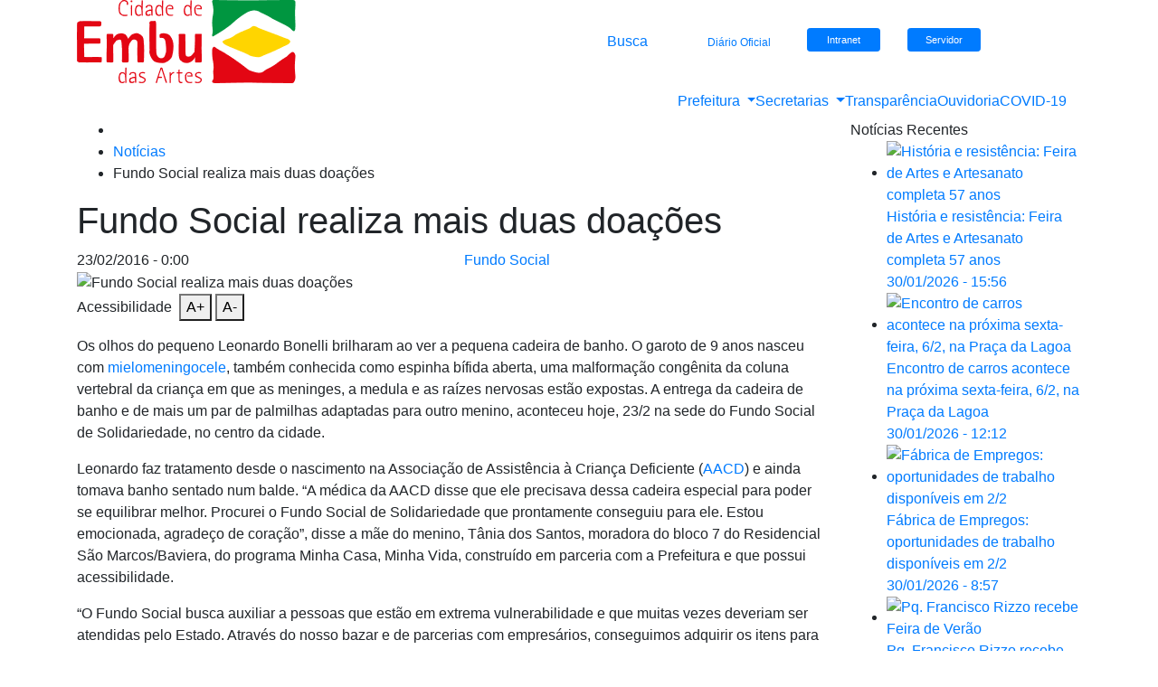

--- FILE ---
content_type: text/html; charset=UTF-8
request_url: http://cidadeembudasartes.sp.gov.br/fundo-social-realiza-mais-duas-doacoes/
body_size: 80137
content:
<!DOCTYPE html>
<html lang="pt-br">
<head><meta charset="utf-8"><script>if(navigator.userAgent.match(/MSIE|Internet Explorer/i)||navigator.userAgent.match(/Trident\/7\..*?rv:11/i)){var href=document.location.href;if(!href.match(/[?&]nowprocket/)){if(href.indexOf("?")==-1){if(href.indexOf("#")==-1){document.location.href=href+"?nowprocket=1"}else{document.location.href=href.replace("#","?nowprocket=1#")}}else{if(href.indexOf("#")==-1){document.location.href=href+"&nowprocket=1"}else{document.location.href=href.replace("#","&nowprocket=1#")}}}}</script><script>class RocketLazyLoadScripts{constructor(){this.v="1.2.3",this.triggerEvents=["keydown","mousedown","mousemove","touchmove","touchstart","touchend","wheel"],this.userEventHandler=this._triggerListener.bind(this),this.touchStartHandler=this._onTouchStart.bind(this),this.touchMoveHandler=this._onTouchMove.bind(this),this.touchEndHandler=this._onTouchEnd.bind(this),this.clickHandler=this._onClick.bind(this),this.interceptedClicks=[],window.addEventListener("pageshow",t=>{this.persisted=t.persisted}),window.addEventListener("DOMContentLoaded",()=>{this._preconnect3rdParties()}),this.delayedScripts={normal:[],async:[],defer:[]},this.trash=[],this.allJQueries=[]}_addUserInteractionListener(t){if(document.hidden){t._triggerListener();return}this.triggerEvents.forEach(e=>window.addEventListener(e,t.userEventHandler,{passive:!0})),window.addEventListener("touchstart",t.touchStartHandler,{passive:!0}),window.addEventListener("mousedown",t.touchStartHandler),document.addEventListener("visibilitychange",t.userEventHandler)}_removeUserInteractionListener(){this.triggerEvents.forEach(t=>window.removeEventListener(t,this.userEventHandler,{passive:!0})),document.removeEventListener("visibilitychange",this.userEventHandler)}_onTouchStart(t){"HTML"!==t.target.tagName&&(window.addEventListener("touchend",this.touchEndHandler),window.addEventListener("mouseup",this.touchEndHandler),window.addEventListener("touchmove",this.touchMoveHandler,{passive:!0}),window.addEventListener("mousemove",this.touchMoveHandler),t.target.addEventListener("click",this.clickHandler),this._renameDOMAttribute(t.target,"onclick","rocket-onclick"),this._pendingClickStarted())}_onTouchMove(t){window.removeEventListener("touchend",this.touchEndHandler),window.removeEventListener("mouseup",this.touchEndHandler),window.removeEventListener("touchmove",this.touchMoveHandler,{passive:!0}),window.removeEventListener("mousemove",this.touchMoveHandler),t.target.removeEventListener("click",this.clickHandler),this._renameDOMAttribute(t.target,"rocket-onclick","onclick"),this._pendingClickFinished()}_onTouchEnd(t){window.removeEventListener("touchend",this.touchEndHandler),window.removeEventListener("mouseup",this.touchEndHandler),window.removeEventListener("touchmove",this.touchMoveHandler,{passive:!0}),window.removeEventListener("mousemove",this.touchMoveHandler)}_onClick(t){t.target.removeEventListener("click",this.clickHandler),this._renameDOMAttribute(t.target,"rocket-onclick","onclick"),this.interceptedClicks.push(t),t.preventDefault(),t.stopPropagation(),t.stopImmediatePropagation(),this._pendingClickFinished()}_replayClicks(){window.removeEventListener("touchstart",this.touchStartHandler,{passive:!0}),window.removeEventListener("mousedown",this.touchStartHandler),this.interceptedClicks.forEach(t=>{t.target.dispatchEvent(new MouseEvent("click",{view:t.view,bubbles:!0,cancelable:!0}))})}_waitForPendingClicks(){return new Promise(t=>{this._isClickPending?this._pendingClickFinished=t:t()})}_pendingClickStarted(){this._isClickPending=!0}_pendingClickFinished(){this._isClickPending=!1}_renameDOMAttribute(t,e,r){t.hasAttribute&&t.hasAttribute(e)&&(event.target.setAttribute(r,event.target.getAttribute(e)),event.target.removeAttribute(e))}_triggerListener(){this._removeUserInteractionListener(this),"loading"===document.readyState?document.addEventListener("DOMContentLoaded",this._loadEverythingNow.bind(this)):this._loadEverythingNow()}_preconnect3rdParties(){let t=[];document.querySelectorAll("script[type=rocketlazyloadscript]").forEach(e=>{if(e.hasAttribute("src")){let r=new URL(e.src).origin;r!==location.origin&&t.push({src:r,crossOrigin:e.crossOrigin||"module"===e.getAttribute("data-rocket-type")})}}),t=[...new Map(t.map(t=>[JSON.stringify(t),t])).values()],this._batchInjectResourceHints(t,"preconnect")}async _loadEverythingNow(){this.lastBreath=Date.now(),this._delayEventListeners(this),this._delayJQueryReady(this),this._handleDocumentWrite(),this._registerAllDelayedScripts(),this._preloadAllScripts(),await this._loadScriptsFromList(this.delayedScripts.normal),await this._loadScriptsFromList(this.delayedScripts.defer),await this._loadScriptsFromList(this.delayedScripts.async);try{await this._triggerDOMContentLoaded(),await this._triggerWindowLoad()}catch(t){console.error(t)}window.dispatchEvent(new Event("rocket-allScriptsLoaded")),this._waitForPendingClicks().then(()=>{this._replayClicks()}),this._emptyTrash()}_registerAllDelayedScripts(){document.querySelectorAll("script[type=rocketlazyloadscript]").forEach(t=>{t.hasAttribute("data-rocket-src")?t.hasAttribute("async")&&!1!==t.async?this.delayedScripts.async.push(t):t.hasAttribute("defer")&&!1!==t.defer||"module"===t.getAttribute("data-rocket-type")?this.delayedScripts.defer.push(t):this.delayedScripts.normal.push(t):this.delayedScripts.normal.push(t)})}async _transformScript(t){return new Promise((await this._littleBreath(),navigator.userAgent.indexOf("Firefox/")>0||""===navigator.vendor)?e=>{let r=document.createElement("script");[...t.attributes].forEach(t=>{let e=t.nodeName;"type"!==e&&("data-rocket-type"===e&&(e="type"),"data-rocket-src"===e&&(e="src"),r.setAttribute(e,t.nodeValue))}),t.text&&(r.text=t.text),r.hasAttribute("src")?(r.addEventListener("load",e),r.addEventListener("error",e)):(r.text=t.text,e());try{t.parentNode.replaceChild(r,t)}catch(i){e()}}:async e=>{function r(){t.setAttribute("data-rocket-status","failed"),e()}try{let i=t.getAttribute("data-rocket-type"),n=t.getAttribute("data-rocket-src");t.text,i?(t.type=i,t.removeAttribute("data-rocket-type")):t.removeAttribute("type"),t.addEventListener("load",function r(){t.setAttribute("data-rocket-status","executed"),e()}),t.addEventListener("error",r),n?(t.removeAttribute("data-rocket-src"),t.src=n):t.src="data:text/javascript;base64,"+window.btoa(unescape(encodeURIComponent(t.text)))}catch(s){r()}})}async _loadScriptsFromList(t){let e=t.shift();return e&&e.isConnected?(await this._transformScript(e),this._loadScriptsFromList(t)):Promise.resolve()}_preloadAllScripts(){this._batchInjectResourceHints([...this.delayedScripts.normal,...this.delayedScripts.defer,...this.delayedScripts.async],"preload")}_batchInjectResourceHints(t,e){var r=document.createDocumentFragment();t.forEach(t=>{let i=t.getAttribute&&t.getAttribute("data-rocket-src")||t.src;if(i){let n=document.createElement("link");n.href=i,n.rel=e,"preconnect"!==e&&(n.as="script"),t.getAttribute&&"module"===t.getAttribute("data-rocket-type")&&(n.crossOrigin=!0),t.crossOrigin&&(n.crossOrigin=t.crossOrigin),t.integrity&&(n.integrity=t.integrity),r.appendChild(n),this.trash.push(n)}}),document.head.appendChild(r)}_delayEventListeners(t){let e={};function r(t,r){!function t(r){!e[r]&&(e[r]={originalFunctions:{add:r.addEventListener,remove:r.removeEventListener},eventsToRewrite:[]},r.addEventListener=function(){arguments[0]=i(arguments[0]),e[r].originalFunctions.add.apply(r,arguments)},r.removeEventListener=function(){arguments[0]=i(arguments[0]),e[r].originalFunctions.remove.apply(r,arguments)});function i(t){return e[r].eventsToRewrite.indexOf(t)>=0?"rocket-"+t:t}}(t),e[t].eventsToRewrite.push(r)}function i(t,e){let r=t[e];Object.defineProperty(t,e,{get:()=>r||function(){},set(i){t["rocket"+e]=r=i}})}r(document,"DOMContentLoaded"),r(window,"DOMContentLoaded"),r(window,"load"),r(window,"pageshow"),r(document,"readystatechange"),i(document,"onreadystatechange"),i(window,"onload"),i(window,"onpageshow")}_delayJQueryReady(t){let e;function r(r){if(r&&r.fn&&!t.allJQueries.includes(r)){r.fn.ready=r.fn.init.prototype.ready=function(e){return t.domReadyFired?e.bind(document)(r):document.addEventListener("rocket-DOMContentLoaded",()=>e.bind(document)(r)),r([])};let i=r.fn.on;r.fn.on=r.fn.init.prototype.on=function(){if(this[0]===window){function t(t){return t.split(" ").map(t=>"load"===t||0===t.indexOf("load.")?"rocket-jquery-load":t).join(" ")}"string"==typeof arguments[0]||arguments[0]instanceof String?arguments[0]=t(arguments[0]):"object"==typeof arguments[0]&&Object.keys(arguments[0]).forEach(e=>{let r=arguments[0][e];delete arguments[0][e],arguments[0][t(e)]=r})}return i.apply(this,arguments),this},t.allJQueries.push(r)}e=r}r(window.jQuery),Object.defineProperty(window,"jQuery",{get:()=>e,set(t){r(t)}})}async _triggerDOMContentLoaded(){this.domReadyFired=!0,await this._littleBreath(),document.dispatchEvent(new Event("rocket-DOMContentLoaded")),await this._littleBreath(),window.dispatchEvent(new Event("rocket-DOMContentLoaded")),await this._littleBreath(),document.dispatchEvent(new Event("rocket-readystatechange")),await this._littleBreath(),document.rocketonreadystatechange&&document.rocketonreadystatechange()}async _triggerWindowLoad(){await this._littleBreath(),window.dispatchEvent(new Event("rocket-load")),await this._littleBreath(),window.rocketonload&&window.rocketonload(),await this._littleBreath(),this.allJQueries.forEach(t=>t(window).trigger("rocket-jquery-load")),await this._littleBreath();let t=new Event("rocket-pageshow");t.persisted=this.persisted,window.dispatchEvent(t),await this._littleBreath(),window.rocketonpageshow&&window.rocketonpageshow({persisted:this.persisted})}_handleDocumentWrite(){let t=new Map;document.write=document.writeln=function(e){let r=document.currentScript;r||console.error("WPRocket unable to document.write this: "+e);let i=document.createRange(),n=r.parentElement,s=t.get(r);void 0===s&&(s=r.nextSibling,t.set(r,s));let a=document.createDocumentFragment();i.setStart(a,0),a.appendChild(i.createContextualFragment(e)),n.insertBefore(a,s)}}async _littleBreath(){Date.now()-this.lastBreath>45&&(await this._requestAnimFrame(),this.lastBreath=Date.now())}async _requestAnimFrame(){return document.hidden?new Promise(t=>setTimeout(t)):new Promise(t=>requestAnimationFrame(t))}_emptyTrash(){this.trash.forEach(t=>t.remove())}static run(){let t=new RocketLazyLoadScripts;t._addUserInteractionListener(t)}}RocketLazyLoadScripts.run();</script>
  
  

  
  
  <meta name="viewport" content="width=device-width, initial-scale=1, shrink-to-fit=no">
  <meta name="google-site-verification" content="7tNAkK0LR49scyYITEMpfmBa2jjCA1MrD9NDvRmMRWw" />
	
<link rel="apple-touch-icon" sizes="57x57" href="https://cidadeembudasartes.sp.gov.br/wp-content/uploads/2023/03/apple-icon-57x57-1.png">
<link rel="apple-touch-icon" sizes="60x60" href="https://cidadeembudasartes.sp.gov.br/wp-content/uploads/2023/03/apple-icon-60x60-1.png">
<link rel="apple-touch-icon" sizes="72x72" href="https://cidadeembudasartes.sp.gov.br/wp-content/uploads/2023/03/apple-icon-72x72-1.png">
<link rel="apple-touch-icon" sizes="76x76" href="https://cidadeembudasartes.sp.gov.br/wp-content/uploads/2023/03/apple-icon-76x76-1.png">
<link rel="apple-touch-icon" sizes="114x114" href="https://cidadeembudasartes.sp.gov.br/wp-content/uploads/2023/03/apple-icon-114x114-1.png">
<link rel="apple-touch-icon" sizes="120x120" href="https://cidadeembudasartes.sp.gov.br/wp-content/uploads/2023/03/apple-icon-120x120-1.png">
<link rel="apple-touch-icon" sizes="144x144" href="https://cidadeembudasartes.sp.gov.br/wp-content/uploads/2023/03/apple-icon-144x144-1.png">
<link rel="apple-touch-icon" sizes="152x152" href="https://cidadeembudasartes.sp.gov.br/wp-content/uploads/2023/03/apple-icon-152x152-1.png">
<link rel="apple-touch-icon" sizes="180x180" href="https://cidadeembudasartes.sp.gov.br/wp-content/uploads/2023/03/apple-icon-180x180-1.png">
<link rel="icon" type="image/png" sizes="192x192"  href="https://cidadeembudasartes.sp.gov.br/wp-content/uploads/2023/03/android-icon-192x192-1.png">
<link rel="icon" type="image/png" sizes="32x32" href="https://cidadeembudasartes.sp.gov.br/wp-content/uploads/2023/03/favicon-32x32-1.png">
<link rel="icon" type="image/png" sizes="96x96" href="https://cidadeembudasartes.sp.gov.br/wp-content/uploads/2023/03/favicon-96x96-1.png">
<link rel="icon" type="image/png" sizes="16x16" href="https://cidadeembudasartes.sp.gov.br/wp-content/uploads/2023/03/favicon-16x16-1.png">
<meta name="msapplication-TileColor" content="#ffffff">
<meta name="msapplication-TileImage" content="https://cidadeembudasartes.sp.gov.br/wp-content/uploads/2023/03/ms-icon-144x144-1.png">
<meta name="theme-color" content="#ffffff">
	
	<meta property="og:image" content="https://cidadeembudasartes.sp.gov.br/wp-content/uploads/2021/11/Daniela-23.02.16-062-350x200.jpg"/>
	<meta property="og:title" content="Fundo Social realiza mais duas doações"/>


  
  <link data-minify="1" rel="stylesheet" href="https://cidadeembudasartes.sp.gov.br/wp-content/cache/min/1/wp-content/themes/pref_embu/css/style.css?ver=1692131501">
  <link rel="stylesheet" href="http://cidadeembudasartes.sp.gov.br/wp-content/themes/pref_embu/css/bootstrap.min.css">
  <link data-minify="1" rel="stylesheet" href="https://cidadeembudasartes.sp.gov.br/wp-content/cache/min/1/wp-content/themes/pref_embu/css/fontawesome.css?ver=1692131501">
  <link data-minify="1" rel="stylesheet" href="https://cidadeembudasartes.sp.gov.br/wp-content/cache/min/1/wp-content/themes/pref_embu/css/all.css?ver=1692131502">
  <link rel="stylesheet" href="http://cidadeembudasartes.sp.gov.br/wp-content/themes/pref_embu/css/animate.min.css">
  <link data-minify="1" rel="stylesheet" href="https://cidadeembudasartes.sp.gov.br/wp-content/cache/min/1/wp-content/themes/pref_embu/css/owl.carousel.css?ver=1692131502">
  <link rel="stylesheet" href="http://cidadeembudasartes.sp.gov.br/wp-content/themes/pref_embu/css/owl.theme.default.min.css">
  <link rel="preconnect" href="https://fonts.googleapis.com"> 
  <link rel="preconnect" href="https://fonts.gstatic.com" crossorigin> 
  <link href="https://fonts.googleapis.com/css2?family=Montserrat:ital,wght@0,200;0,400;0,700;0,800;1,200;1,400;1,700;1,800&display=swap" rel="stylesheet">


		
	
  
		<!-- All in One SEO Pro 4.3.6 - aioseo.com -->
		<title>Fundo Social realiza mais duas doações - Prefeitura da Estância Turística de Embu das Artes</title>
		<meta name="description" content="Os olhos do pequeno Leonardo Bonelli brilharam ao ver a pequena cadeira de banho. O garoto de 9 anos nasceu com mielomeningocele, também conhecida como espinha bífida aberta, uma malformação congênita da coluna vertebral da criança em que as meninges, a medula e as raízes nervosas estão expostas. A entrega da cadeira de banho e" />
		<meta name="robots" content="max-image-preview:large" />
		<link rel="canonical" href="https://cidadeembudasartes.sp.gov.br/fundo-social-realiza-mais-duas-doacoes/" />
		<meta name="generator" content="All in One SEO Pro (AIOSEO) 4.3.6 " />
		<meta property="og:locale" content="pt_BR" />
		<meta property="og:site_name" content="Prefeitura da Estância Turística de Embu das Artes - Só mais um site WordPress" />
		<meta property="og:type" content="article" />
		<meta property="og:title" content="Fundo Social realiza mais duas doações - Prefeitura da Estância Turística de Embu das Artes" />
		<meta property="og:description" content="Os olhos do pequeno Leonardo Bonelli brilharam ao ver a pequena cadeira de banho. O garoto de 9 anos nasceu com mielomeningocele, também conhecida como espinha bífida aberta, uma malformação congênita da coluna vertebral da criança em que as meninges, a medula e as raízes nervosas estão expostas. A entrega da cadeira de banho e" />
		<meta property="og:url" content="https://cidadeembudasartes.sp.gov.br/fundo-social-realiza-mais-duas-doacoes/" />
		<meta property="article:published_time" content="2016-02-23T03:00:00+00:00" />
		<meta property="article:modified_time" content="2016-02-23T03:00:00+00:00" />
		<meta name="twitter:card" content="summary_large_image" />
		<meta name="twitter:title" content="Fundo Social realiza mais duas doações - Prefeitura da Estância Turística de Embu das Artes" />
		<meta name="twitter:description" content="Os olhos do pequeno Leonardo Bonelli brilharam ao ver a pequena cadeira de banho. O garoto de 9 anos nasceu com mielomeningocele, também conhecida como espinha bífida aberta, uma malformação congênita da coluna vertebral da criança em que as meninges, a medula e as raízes nervosas estão expostas. A entrega da cadeira de banho e" />
		<script type="application/ld+json" class="aioseo-schema">
			{"@context":"https:\/\/schema.org","@graph":[{"@type":"BlogPosting","@id":"https:\/\/cidadeembudasartes.sp.gov.br\/fundo-social-realiza-mais-duas-doacoes\/#blogposting","name":"Fundo Social realiza mais duas doa\u00e7\u00f5es - Prefeitura da Est\u00e2ncia Tur\u00edstica de Embu das Artes","headline":"Fundo Social realiza mais duas doa\u00e7\u00f5es","author":{"@id":"https:\/\/cidadeembudasartes.sp.gov.br\/author\/gestcom\/#author"},"publisher":{"@id":"https:\/\/cidadeembudasartes.sp.gov.br\/#organization"},"image":{"@type":"ImageObject","url":"https:\/\/cidadeembudasartes.sp.gov.br\/wp-content\/uploads\/2021\/11\/Daniela-23.02.16-062.jpg","width":350,"height":233},"datePublished":"2016-02-23T03:00:00-03:00","dateModified":"2016-02-23T03:00:00-03:00","inLanguage":"pt-BR","mainEntityOfPage":{"@id":"https:\/\/cidadeembudasartes.sp.gov.br\/fundo-social-realiza-mais-duas-doacoes\/#webpage"},"isPartOf":{"@id":"https:\/\/cidadeembudasartes.sp.gov.br\/fundo-social-realiza-mais-duas-doacoes\/#webpage"},"articleSection":"Not\u00edcia, AACD, crian\u00e7as, doa\u00e7\u00e3o, Fundo Social, projeto desenvolver, unifesp, Fundo Social"},{"@type":"BreadcrumbList","@id":"https:\/\/cidadeembudasartes.sp.gov.br\/fundo-social-realiza-mais-duas-doacoes\/#breadcrumblist","itemListElement":[{"@type":"ListItem","@id":"https:\/\/cidadeembudasartes.sp.gov.br\/#listItem","position":1,"item":{"@type":"WebPage","@id":"https:\/\/cidadeembudasartes.sp.gov.br\/","name":"Home","description":"S\u00f3 mais um site WordPress","url":"https:\/\/cidadeembudasartes.sp.gov.br\/"},"nextItem":"https:\/\/cidadeembudasartes.sp.gov.br\/fundo-social-realiza-mais-duas-doacoes\/#listItem"},{"@type":"ListItem","@id":"https:\/\/cidadeembudasartes.sp.gov.br\/fundo-social-realiza-mais-duas-doacoes\/#listItem","position":2,"item":{"@type":"WebPage","@id":"https:\/\/cidadeembudasartes.sp.gov.br\/fundo-social-realiza-mais-duas-doacoes\/","name":"Fundo Social realiza mais duas doa\u00e7\u00f5es","description":"Os olhos do pequeno Leonardo Bonelli brilharam ao ver a pequena cadeira de banho. O garoto de 9 anos nasceu com mielomeningocele, tamb\u00e9m conhecida como espinha b\u00edfida aberta, uma malforma\u00e7\u00e3o cong\u00eanita da coluna vertebral da crian\u00e7a em que as meninges, a medula e as ra\u00edzes nervosas est\u00e3o expostas. A entrega da cadeira de banho e","url":"https:\/\/cidadeembudasartes.sp.gov.br\/fundo-social-realiza-mais-duas-doacoes\/"},"previousItem":"https:\/\/cidadeembudasartes.sp.gov.br\/#listItem"}]},{"@type":"Organization","@id":"https:\/\/cidadeembudasartes.sp.gov.br\/#organization","name":"Prefeitura da Est\u00e2ncia Tur\u00edstica de Embu das Artes","url":"https:\/\/cidadeembudasartes.sp.gov.br\/"},{"@type":"Person","@id":"https:\/\/cidadeembudasartes.sp.gov.br\/author\/gestcom\/#author","url":"https:\/\/cidadeembudasartes.sp.gov.br\/author\/gestcom\/","name":"Secretaria de Gest\u00e3o Tecnol\u00f3gica e Comunica\u00e7\u00e3o","image":{"@type":"ImageObject","@id":"https:\/\/cidadeembudasartes.sp.gov.br\/fundo-social-realiza-mais-duas-doacoes\/#authorImage","url":"http:\/\/2.gravatar.com\/avatar\/503c92238c71c4ba4cecc7a2291152e8?s=96&d=mm&r=g","width":96,"height":96,"caption":"Secretaria de Gest\u00e3o Tecnol\u00f3gica e Comunica\u00e7\u00e3o"}},{"@type":"WebPage","@id":"https:\/\/cidadeembudasartes.sp.gov.br\/fundo-social-realiza-mais-duas-doacoes\/#webpage","url":"https:\/\/cidadeembudasartes.sp.gov.br\/fundo-social-realiza-mais-duas-doacoes\/","name":"Fundo Social realiza mais duas doa\u00e7\u00f5es - Prefeitura da Est\u00e2ncia Tur\u00edstica de Embu das Artes","description":"Os olhos do pequeno Leonardo Bonelli brilharam ao ver a pequena cadeira de banho. O garoto de 9 anos nasceu com mielomeningocele, tamb\u00e9m conhecida como espinha b\u00edfida aberta, uma malforma\u00e7\u00e3o cong\u00eanita da coluna vertebral da crian\u00e7a em que as meninges, a medula e as ra\u00edzes nervosas est\u00e3o expostas. A entrega da cadeira de banho e","inLanguage":"pt-BR","isPartOf":{"@id":"https:\/\/cidadeembudasartes.sp.gov.br\/#website"},"breadcrumb":{"@id":"https:\/\/cidadeembudasartes.sp.gov.br\/fundo-social-realiza-mais-duas-doacoes\/#breadcrumblist"},"author":{"@id":"https:\/\/cidadeembudasartes.sp.gov.br\/author\/gestcom\/#author"},"creator":{"@id":"https:\/\/cidadeembudasartes.sp.gov.br\/author\/gestcom\/#author"},"image":{"@type":"ImageObject","url":"https:\/\/cidadeembudasartes.sp.gov.br\/wp-content\/uploads\/2021\/11\/Daniela-23.02.16-062.jpg","@id":"https:\/\/cidadeembudasartes.sp.gov.br\/#mainImage","width":350,"height":233},"primaryImageOfPage":{"@id":"https:\/\/cidadeembudasartes.sp.gov.br\/fundo-social-realiza-mais-duas-doacoes\/#mainImage"},"datePublished":"2016-02-23T03:00:00-03:00","dateModified":"2016-02-23T03:00:00-03:00"},{"@type":"WebSite","@id":"https:\/\/cidadeembudasartes.sp.gov.br\/#website","url":"https:\/\/cidadeembudasartes.sp.gov.br\/","name":"Prefeitura da Est\u00e2ncia Tur\u00edstica de Embu das Artes","description":"S\u00f3 mais um site WordPress","inLanguage":"pt-BR","publisher":{"@id":"https:\/\/cidadeembudasartes.sp.gov.br\/#organization"}}]}
		</script>
		<!-- All in One SEO Pro -->

<link rel='dns-prefetch' href='//static.addtoany.com' />
<link rel='dns-prefetch' href='//s.w.org' />
<link rel="alternate" type="application/rss+xml" title="Feed de comentários para Prefeitura da Estância Turística de Embu das Artes &raquo; Fundo Social realiza mais duas doações" href="https://cidadeembudasartes.sp.gov.br/fundo-social-realiza-mais-duas-doacoes/feed/" />
		<script type="rocketlazyloadscript" data-rocket-type="text/javascript">
			window._wpemojiSettings = {"baseUrl":"https:\/\/s.w.org\/images\/core\/emoji\/13.1.0\/72x72\/","ext":".png","svgUrl":"https:\/\/s.w.org\/images\/core\/emoji\/13.1.0\/svg\/","svgExt":".svg","source":{"concatemoji":"http:\/\/cidadeembudasartes.sp.gov.br\/wp-includes\/js\/wp-emoji-release.min.js?ver=5.8.1"}};
			!function(e,a,t){var n,r,o,i=a.createElement("canvas"),p=i.getContext&&i.getContext("2d");function s(e,t){var a=String.fromCharCode;p.clearRect(0,0,i.width,i.height),p.fillText(a.apply(this,e),0,0);e=i.toDataURL();return p.clearRect(0,0,i.width,i.height),p.fillText(a.apply(this,t),0,0),e===i.toDataURL()}function c(e){var t=a.createElement("script");t.src=e,t.defer=t.type="text/javascript",a.getElementsByTagName("head")[0].appendChild(t)}for(o=Array("flag","emoji"),t.supports={everything:!0,everythingExceptFlag:!0},r=0;r<o.length;r++)t.supports[o[r]]=function(e){if(!p||!p.fillText)return!1;switch(p.textBaseline="top",p.font="600 32px Arial",e){case"flag":return s([127987,65039,8205,9895,65039],[127987,65039,8203,9895,65039])?!1:!s([55356,56826,55356,56819],[55356,56826,8203,55356,56819])&&!s([55356,57332,56128,56423,56128,56418,56128,56421,56128,56430,56128,56423,56128,56447],[55356,57332,8203,56128,56423,8203,56128,56418,8203,56128,56421,8203,56128,56430,8203,56128,56423,8203,56128,56447]);case"emoji":return!s([10084,65039,8205,55357,56613],[10084,65039,8203,55357,56613])}return!1}(o[r]),t.supports.everything=t.supports.everything&&t.supports[o[r]],"flag"!==o[r]&&(t.supports.everythingExceptFlag=t.supports.everythingExceptFlag&&t.supports[o[r]]);t.supports.everythingExceptFlag=t.supports.everythingExceptFlag&&!t.supports.flag,t.DOMReady=!1,t.readyCallback=function(){t.DOMReady=!0},t.supports.everything||(n=function(){t.readyCallback()},a.addEventListener?(a.addEventListener("DOMContentLoaded",n,!1),e.addEventListener("load",n,!1)):(e.attachEvent("onload",n),a.attachEvent("onreadystatechange",function(){"complete"===a.readyState&&t.readyCallback()})),(n=t.source||{}).concatemoji?c(n.concatemoji):n.wpemoji&&n.twemoji&&(c(n.twemoji),c(n.wpemoji)))}(window,document,window._wpemojiSettings);
		</script>
		<style type="text/css">
img.wp-smiley,
img.emoji {
	display: inline !important;
	border: none !important;
	box-shadow: none !important;
	height: 1em !important;
	width: 1em !important;
	margin: 0 .07em !important;
	vertical-align: -0.1em !important;
	background: none !important;
	padding: 0 !important;
}
</style>
	<link rel='stylesheet' id='wp-block-library-css'  href='http://cidadeembudasartes.sp.gov.br/wp-includes/css/dist/block-library/style.min.css?ver=5.8.1' type='text/css' media='all' />
<link data-minify="1" rel='stylesheet' id='wp-pagenavi-css'  href='https://cidadeembudasartes.sp.gov.br/wp-content/cache/min/1/wp-content/plugins/wp-pagenavi/pagenavi-css.css?ver=1692131502' type='text/css' media='all' />
<link rel='stylesheet' id='search-filter-plugin-styles-css'  href='http://cidadeembudasartes.sp.gov.br/wp-content/plugins/search-filter-pro/public/assets/css/search-filter.min.css?ver=2.5.10' type='text/css' media='all' />
<link data-minify="1" rel='stylesheet' id='slb_core-css'  href='https://cidadeembudasartes.sp.gov.br/wp-content/cache/min/1/wp-content/plugins/simple-lightbox/client/css/app.css?ver=1692131502' type='text/css' media='all' />
<link rel='stylesheet' id='addtoany-css'  href='http://cidadeembudasartes.sp.gov.br/wp-content/plugins/add-to-any/addtoany.min.css?ver=1.16' type='text/css' media='all' />
<script type="rocketlazyloadscript" data-rocket-type='text/javascript' id='addtoany-core-js-before'>
window.a2a_config=window.a2a_config||{};a2a_config.callbacks=[];a2a_config.overlays=[];a2a_config.templates={};a2a_localize = {
	Share: "Compartilhar",
	Save: "Salvar",
	Subscribe: "Inscrever",
	Email: "Email",
	Bookmark: "Favoritos",
	ShowAll: "Mostrar tudo",
	ShowLess: "Mostrar menos",
	FindServices: "Procurar serviço(s)",
	FindAnyServiceToAddTo: "Encontrar rapidamente qualquer serviço para",
	PoweredBy: "Serviço fornecido por",
	ShareViaEmail: "Share via email",
	SubscribeViaEmail: "Subscribe via email",
	BookmarkInYourBrowser: "Adicionar aos favoritos",
	BookmarkInstructions: "Press Ctrl+D or \u2318+D to bookmark this page",
	AddToYourFavorites: "Adicionar a favoritos",
	SendFromWebOrProgram: "Send from any email address or email program",
	EmailProgram: "Email program",
	More: "More&#8230;",
	ThanksForSharing: "Thanks for sharing!",
	ThanksForFollowing: "Thanks for following!"
};
</script>
<script type="rocketlazyloadscript" data-minify="1" data-rocket-type='text/javascript' async data-rocket-src='https://cidadeembudasartes.sp.gov.br/wp-content/cache/min/1/menu/page.js?ver=1692131502' id='addtoany-core-js'></script>
<script type='text/javascript' src='http://cidadeembudasartes.sp.gov.br/wp-includes/js/jquery/jquery.min.js?ver=3.6.0' id='jquery-core-js' defer></script>
<script type='text/javascript' src='http://cidadeembudasartes.sp.gov.br/wp-includes/js/jquery/jquery-migrate.min.js?ver=3.3.2' id='jquery-migrate-js' defer></script>
<script type="rocketlazyloadscript" data-rocket-type='text/javascript' async data-rocket-src='http://cidadeembudasartes.sp.gov.br/wp-content/plugins/add-to-any/addtoany.min.js?ver=1.1' id='addtoany-jquery-js'></script>
<script type='text/javascript' id='search-filter-plugin-build-js-extra'>
/* <![CDATA[ */
var SF_LDATA = {"ajax_url":"https:\/\/cidadeembudasartes.sp.gov.br\/wp-admin\/admin-ajax.php","home_url":"https:\/\/cidadeembudasartes.sp.gov.br\/","extensions":[]};
/* ]]> */
</script>
<script type="rocketlazyloadscript" data-rocket-type='text/javascript' data-rocket-src='http://cidadeembudasartes.sp.gov.br/wp-content/plugins/search-filter-pro/public/assets/js/search-filter-build.min.js?ver=2.5.10' id='search-filter-plugin-build-js' defer></script>
<script type="rocketlazyloadscript" data-rocket-type='text/javascript' data-rocket-src='http://cidadeembudasartes.sp.gov.br/wp-content/plugins/search-filter-pro/public/assets/js/chosen.jquery.min.js?ver=2.5.10' id='search-filter-plugin-chosen-js' defer></script>
<link rel="https://api.w.org/" href="https://cidadeembudasartes.sp.gov.br/wp-json/" /><link rel="alternate" type="application/json" href="https://cidadeembudasartes.sp.gov.br/wp-json/wp/v2/posts/14571" /><link rel="EditURI" type="application/rsd+xml" title="RSD" href="https://cidadeembudasartes.sp.gov.br/xmlrpc.php?rsd" />
<link rel="wlwmanifest" type="application/wlwmanifest+xml" href="http://cidadeembudasartes.sp.gov.br/wp-includes/wlwmanifest.xml" /> 
<meta name="generator" content="WordPress 5.8.1" />
<link rel='shortlink' href='https://cidadeembudasartes.sp.gov.br/?p=14571' />
<link rel="alternate" type="application/json+oembed" href="https://cidadeembudasartes.sp.gov.br/wp-json/oembed/1.0/embed?url=https%3A%2F%2Fcidadeembudasartes.sp.gov.br%2Ffundo-social-realiza-mais-duas-doacoes%2F" />
<link rel="alternate" type="text/xml+oembed" href="https://cidadeembudasartes.sp.gov.br/wp-json/oembed/1.0/embed?url=https%3A%2F%2Fcidadeembudasartes.sp.gov.br%2Ffundo-social-realiza-mais-duas-doacoes%2F&#038;format=xml" />
<noscript><style id="rocket-lazyload-nojs-css">.rll-youtube-player, [data-lazy-src]{display:none !important;}</style></noscript>  
</head>

<body>
 
	
 <div class="espaco d-none d-sm-block"></div> 
 
  <div class="container">

  <header>

	   <div vw class="enabled">
    <div vw-access-button class="active"></div>
    <div vw-plugin-wrapper>
      <div class="vw-plugin-top-wrapper"></div>
    </div>
  </div>
  <script type="rocketlazyloadscript" data-minify="1" data-rocket-src="https://cidadeembudasartes.sp.gov.br/wp-content/cache/min/1/app/vlibras-plugin.js?ver=1692131504" defer></script>
  <script type="rocketlazyloadscript">
    new window.VLibras.Widget('https://vlibras.gov.br/app');
  </script>
  
    <div class="row justify-content-between align-items-center">
      <div class="col-md-5 col-8 ">
        <a href="https://cidadeembudasartes.sp.gov.br/"><img src="data:image/svg+xml,%3Csvg%20xmlns='http://www.w3.org/2000/svg'%20viewBox='0%200%200%200'%3E%3C/svg%3E" class="img-fluid logo-site-superior" data-lazy-src="http://cidadeembudasartes.sp.gov.br/wp-content/themes/pref_embu/img/logo.png"><noscript><img src="http://cidadeembudasartes.sp.gov.br/wp-content/themes/pref_embu/img/logo.png" class="img-fluid logo-site-superior"></noscript></a>
      </div>

      <div class="col-md-7 col-3 ">
        <div class="d-none d-sm-block">
        <div class="row submenu-top">   
          <div class="col-md-1 submenu"><a href="#altocontraste" id="altocontraste" accesskey="3" onclick="window.toggleContrast()" onkeydown="window.toggleContrast()"><i class="fas fa-adjust"></i></a></div>
          <div class="col-md-1 submenu"><a href="http://cidadeembudasartes.sp.gov.br:8081/esic/" target="_blank" title="Acesso à Informação"><i class="fas fa-info-circle"></i></a></div>
          <div class="col-md-2 submenu"><a href="#busca">Busca <i class="far fa-search"></i></a></div>
			<div class="col-md-2 submenu"><a href="https://www.imprensaoficial.com.br/DO/BuscaDO2001Resultado_11_3.aspx?filtropalavraschave=%22PREFEITURA+MUNICIPAL+DE+EMBU%22&f=xhitlist&xhitlist_vpc=first&xhitlist_x=Advanced&xhitlist_q=%5Bfield+%27dc%3" target="_blank" style="font-size:12px">Diário Oficial</a></div>
			<div class="col-md-2 "> <a href="https://cidadeembudasartes.sp.gov.br/login-intranet" target="_blank" class="btn btn-primary btn-sm" tabindex="-1" role="button" style="width:100%; color:#fff; font-size:11px; margin-top:-5px;">Intranet</a></div>
			<div class="col-md-2 "> <a href="https://holeriteembu.obaratec.com.br/ords/embu01/f?p=1823:LOGIN" target="_blank" class="btn btn-primary btn-sm" tabindex="-1" role="button" style="width:100%; color:#fff; font-size:11px; margin-top:-5px;">Servidor</a></div>
          <div class="col-md-2 submenu"><a href="https://www.facebook.com/prefembudasartes" target="_blank"><i class="fab fa-facebook"></i></a> <a href="https://www.instagram.com/prefembudasartes/" target="_blank"><i class="fab fa-instagram"></i></a></div>
        </div>
        </div>
      <div class="botao-busca-mob d-block d-sm-none">
        <a href="#busca"><i class="far fa-search"></i></a>
      </div>
        <button class="navbar-toggler d-block d-sm-none" type="button" data-toggle="collapse" data-target=".js-navbar-collapse" aria-controls="navbarsExampleDefault" aria-expanded="false" aria-label="Toggle navigation">
    <div id="nav-icon4">
          <span></span>
          <span></span>
          <span></span>
        </div>
        </button>
      </div>
    </div>
  </header>

  


<nav class="navbar navbar-expand-md menu-superior ">

<div class="collapse navbar-collapse js-navbar-collapse">
<ul class="nav navbar-nav ml-auto">

        <li class="dropdown">
          <a href="#" class="dropdown-toggle" data-toggle="dropdown" role="button" aria-expanded="false">Prefeitura <span class="caret"></span></a>
          <ul class="dropdown-menu" role="menu">
            <li><a href="https://leismunicipais.com.br/legislacao-municipal/4903/leis-de-embu-das-artes/" target="_blank">Leis Municipais</a></li>
            <li><a href="https://cidadeembudasartes.sp.gov.br/enderecos-e-contatos">Contatos</a></li>
            <li class="divider"></li>
            <li><a href="http://cidadeembudasartes.sp.gov.br/esic/" target="_blank">Acesso à informação</a></li>
          </ul>
        </li>
        

      <li class="dropdown mega-dropdown">
        <a href="#" class="dropdown-toggle" data-toggle="dropdown">Secretarias <span class="caret"></span></a>        
        <ul class="dropdown-menu mega-dropdown-menu">
            
            <div class="row">
              <div class="col-md-3 col-12">
                <div class="nav flex-column nav-pills" id="v-pills-tab" role="tablist" aria-orientation="vertical">                  
                  <a class="nav-link active" id="v-pills-secret-tab" data-toggle="pill" href="#v-pills-secret" role="tab" aria-controls="v-pills-secret" aria-selected="false">Secretarias</a>
                  <a class="nav-link" id="v-pills-orgaos-tab" data-toggle="pill" href="#v-pills-orgaos" role="tab" aria-controls="v-pills-orgaos" aria-selected="false">Orgãos</a>                  
                </div>
              </div>
              <div class="col-md-9 col-12">
                <div class="tab-content" id="v-pills-tabContent">
                  
                  <div class="tab-pane fade show active" id="v-pills-secret" role="tabpanel" aria-labelledby="v-pills-secret-tab">
                    
                    <div class="row">
                      <div class="col-md-4 col-6"><a href="https://cidadeembudasartes.sp.gov.br/secretarias/prefeito">Prefeito</a></div>
                      <div class="col-md-4 col-6"><a href="https://cidadeembudasartes.sp.gov.br/secretarias/vice-prefeito">Vice-Prefeito</a></div>
                      <div class="col-md-4 col-6"><a href="https://cidadeembudasartes.sp.gov.br/secretarias/chefia-de-gabinete">Chefia de Gabinete</a></div>
                      <div class="col-md-4 col-6"><a href="https://cidadeembudasartes.sp.gov.br/secretarias/assuntos-juridicos">Assuntos Jurídicos</a></div>
                      <div class="col-md-4 col-6"><a href="https://cidadeembudasartes.sp.gov.br/secretarias/suprimentos">Suprimentos</a></div>
						<div class="col-md-4 col-6"><a href="https://cidadeembudasartes.sp.gov.br/secretarias/controladoria-geral">Transparência e Controle</a></div>
                      <div class="col-md-4 col-6"><a href="https://cidadeembudasartes.sp.gov.br/secretarias/cultura">Cultura</a></div>
                      <div class="col-md-4 col-6"><a href="https://cidadeembudasartes.sp.gov.br/secretarias/desenvolvimento-social">Desenv. Social</a></div>
                      <div class="col-md-4 col-6"><a href="https://cidadeembudasartes.sp.gov.br/secretarias/educacao">Educação</a></div>
                      <div class="col-md-4 col-6"><a href="https://cidadeembudasartes.sp.gov.br/secretarias/esportes-e-lazer">Esportes e Lazer</a></div>
                      <div class="col-md-4 col-6"><a href="https://cidadeembudasartes.sp.gov.br/secretarias/fundo-social">Fundo Social</a></div>
						<div class="col-md-4 col-6"><a href="https://cidadeembudasartes.sp.gov.br/secretarias/gestao-de-pessoas">Administração e Gestão de Pessoas</a></div>
						<div class="col-md-4 col-6"><a href="https://cidadeembudasartes.sp.gov.br/secretarias/gestao-financeira">Fazenda</a></div>
                      <div class="col-md-4 col-6"><a href="https://cidadeembudasartes.sp.gov.br/secretarias/governo">Governo</a></div>
                      <div class="col-md-4 col-6"><a href="https://cidadeembudasartes.sp.gov.br/secretarias/industria-e-comercio">Des. Econômico, Indústria, Comércio e Serviços</a></div>
                      <div class="col-md-4 col-6"><a href="https://cidadeembudasartes.sp.gov.br/secretarias/meio-ambiente">Meio Ambiente</a></div>
                      <div class="col-md-4 col-6"><a href="https://cidadeembudasartes.sp.gov.br/secretarias/mobilidade-urbana">Mobilidade Urbana</a></div>
                      <div class="col-md-4 col-6"><a href="https://cidadeembudasartes.sp.gov.br/secretarias/obras">Obras</a></div>
                      <div class="col-md-4 col-6"><a href="https://cidadeembudasartes.sp.gov.br/secretarias/planejamento">Planejamento</a></div>
                      <div class="col-md-4 col-6"><a href="https://cidadeembudasartes.sp.gov.br/secretarias/saude">Saúde</a></div>
                      <div class="col-md-4 col-6"><a href="https://cidadeembudasartes.sp.gov.br/secretarias/secretaria-da-mulher">Políticas Públicas para as Mulheres</a></div>
					  <div class="col-md-4 col-6"><a href="https://cidadeembudasartes.sp.gov.br/secretarias/relacoes-institucionais">Relações Institucionais </a></div>
					  <div class="col-md-4 col-6"><a href="https://cidadeembudasartes.sp.gov.br/secretarias/causa-animal">Causa Animal</a></div>
					  <div class="col-md-4 col-6"><a href="https://cidadeembudasartes.sp.gov.br/secretarias/direitos-da-pessoa-com-deficiencia">Direitos da Pessoa com Deficiência</a></div>
                      <div class="col-md-4 col-6"><a href="https://cidadeembudasartes.sp.gov.br/secretarias/seguranca-publica">Segurança Pública</a></div>
                      <div class="col-md-4 col-6"><a href="https://cidadeembudasartes.sp.gov.br/secretarias/servicos-urbanos">Serviços Urbanos e Limpeza Pública</a></div>
                      <div class="col-md-4 col-6"><a href="https://cidadeembudasartes.sp.gov.br/secretarias/secretaria-tecnologia">Tecnologia</a></div>
                      <div class="col-md-4 col-6"><a href="https://cidadeembudasartes.sp.gov.br/secretarias/trabalho-e-emprego">Trabalho e Emprego</a></div>
                      <div class="col-md-4 col-6"><a href="https://cidadeembudasartes.sp.gov.br/secretarias/turismo">Turismo</a></div>
                      <div class="col-md-4 col-6"><a href="https://cidadeembudasartes.sp.gov.br/secretarias/subprefeitura">Subprefeitura</a></div> 
                    </div> 

                  </div>

                  <div class="tab-pane fade" id="v-pills-orgaos" role="tabpanel" aria-labelledby="v-pills-orgaos-tab">
                    
                    <div class="row">
                      <div class="col-md-4 col-6"><a href="https://cidadeembudasartes.sp.gov.br/secretarias/amlurb">AMLURB</a></div>
                      <div class="col-md-4 col-6"><a href="https://cidadeembudasartes.sp.gov.br/secretarias/embuprev">EmbuPrev</a></div>
                      <div class="col-md-4 col-6"><a href="https://cidadeembudasartes.sp.gov.br/secretarias/pro-habitacao">Pró-habitação</a></div>
                    </div>

                  </div>

                </div>
              </div>
            </div>
          
        </ul>       
      </li>
<li><a href="https://embudasartesapx2.obaratec.com.br/apex/embu03/f?p=839:1:0">Transparência</a></li>
<li><a href="https://cidadeembudasartes.sp.gov.br/ouvidoria-e-o-canal-para-receber-reivindicacoes-da-populacao-sobre-os-servicos-da-prefeitura">Ouvidoria</a></li>
	<li><a href="http://cidadeembudasartes.sp.gov.br/covid19/" target="_blank">COVID-19</a></li>
<li class="d-block d-sm-none"><a href="http://www.imprensaoficial.com.br/DO/BuscaDO2001Resultado_11_3.aspx?filtropalavraschave=%22PREFEITURA+MUNICIPAL+DE+EMBU%22&f=xhitlist&xhitlist_vpc=first&xhitlist_x=Advanced&xhitlist_q=%5Bfield+%27dc%3" target="_blank">Diário Oficial</a></li>
	<li class="d-block d-sm-none"><a href="http://cidadeembudasartes.sp.gov.br/embu/mi/login" target="_blank" class="btn btn-primary btn-sm" tabindex="-1" role="button" style="width:100%; color:#fff; font-size:14px; margin-top:-5px;">Intranet</a></li>

<div class="menumob-esc d-block d-sm-none">
  <div class="row">
    <div class="col-12">
  <div class="submenu-mob d-block mx-auto">
    <span>Siga a <br>Prefeitura</span> <a href="https://www.facebook.com/prefembudasartes" target="_blank"><i class="fab fa-facebook"></i></a> <a href="https://www.instagram.com/prefembudasartes/" target="_blank"><i class="fab fa-instagram"></i></a></div>
    </div>
    </div>
    </div>
  </div>
</nav>

</div>    





             
   

 <div class="espaco"></div>


<section>
  <div class="container">
    <div class="row">
      
      <div class="col-md-9">

        <div class="breadcrumb-paginas-noticias light">
          <ul>
            <li><a href="https://cidadeembudasartes.sp.gov.br/"><i class="fad fa-home-lg-alt"></i></a> <i class="far fa-chevron-right"></i></li>
            <li><a href="#">Notícias</a> <i class="far fa-chevron-right"></i></li>
            <li>Fundo Social realiza mais duas doações</li>
          </ul>
        </div>

        <h1 class="titulo-materia-page black">Fundo Social realiza mais duas doações</h1>

        <div class="row">
          <div class="col-md-6">            
        <div class="autor-materia-page bold"></div>
        <div class="data-materia-page"> <i class="fal fa-calendar-minus"></i> 23/02/2016 - 0:00</div>
          </div>

          <div class="col-md-6">
            <div class="secrets-materia-page"> 
          <a href="https://cidadeembudasartes.sp.gov.br/categoria_principal/fundo-social/" rel="tag">Fundo Social</a>                  </div>
          </div>  
        </div>
                
        

        <div class="imagem-materia-principal">


      		<img width="350" height="233" src="data:image/svg+xml,%3Csvg%20xmlns='http://www.w3.org/2000/svg'%20viewBox='0%200%20350%20233'%3E%3C/svg%3E" class="img-fluid roundedimg wp-post-image" alt="Fundo Social realiza mais duas doações" title="Fundo Social realiza mais duas doações" data-lazy-srcset="https://cidadeembudasartes.sp.gov.br/wp-content/uploads/2021/11/Daniela-23.02.16-062.jpg 350w, https://cidadeembudasartes.sp.gov.br/wp-content/uploads/2021/11/Daniela-23.02.16-062-300x200.jpg 300w" data-lazy-sizes="(max-width: 350px) 100vw, 350px" data-lazy-src="https://cidadeembudasartes.sp.gov.br/wp-content/uploads/2021/11/Daniela-23.02.16-062.jpg" /><noscript><img width="350" height="233" src="https://cidadeembudasartes.sp.gov.br/wp-content/uploads/2021/11/Daniela-23.02.16-062.jpg" class="img-fluid roundedimg wp-post-image" alt="Fundo Social realiza mais duas doações" title="Fundo Social realiza mais duas doações" srcset="https://cidadeembudasartes.sp.gov.br/wp-content/uploads/2021/11/Daniela-23.02.16-062.jpg 350w, https://cidadeembudasartes.sp.gov.br/wp-content/uploads/2021/11/Daniela-23.02.16-062-300x200.jpg 300w" sizes="(max-width: 350px) 100vw, 350px" /></noscript>
                    
        </div>

        <div class="acess-side d-block mx-auto">
          <span class="regular mr-1">Acessibilidade</span>
          <button onClick="fonte('a');">A+</button>
          <button onClick="fonte('d');">A-</button>
        </div>

        <div class="conteudo-materia-principal regular acessibilidade">          
          <p> <p>Os olhos do pequeno Leonardo Bonelli brilharam ao ver a pequena cadeira de banho. O garoto de 9 anos nasceu com <a href="http://www.minhavida.com.br/saude/temas/mielomeningocele" target="_blank" rel="noopener">mielomeningocele</a>, tamb&eacute;m conhecida como espinha b&iacute;fida aberta, uma malforma&ccedil;&atilde;o cong&ecirc;nita da coluna vertebral da crian&ccedil;a em que as meninges, a medula e as ra&iacute;zes nervosas est&atilde;o expostas. A entrega da cadeira de banho e de mais um par de palmilhas adaptadas para outro menino, aconteceu hoje, 23/2 na sede do Fundo Social de Solidariedade, no centro da cidade.</p>
<p>Leonardo faz tratamento desde o nascimento na Associa&ccedil;&atilde;o de Assist&ecirc;ncia &agrave; Crian&ccedil;a Deficiente (<a href="https://aacd.org.br/" target="_blank" rel="noopener">AACD</a>) e ainda tomava banho sentado num balde. &ldquo;A m&eacute;dica da AACD disse que ele precisava dessa cadeira especial para poder se equilibrar melhor. Procurei o Fundo Social de Solidariedade que prontamente conseguiu para ele. Estou emocionada, agrade&ccedil;o de cora&ccedil;&atilde;o&rdquo;, disse a m&atilde;e do menino, T&acirc;nia dos Santos, moradora do bloco 7 do Residencial S&atilde;o Marcos/Baviera, do programa Minha Casa, Minha Vida, constru&iacute;do em parceria com a Prefeitura e que possui acessibilidade.</p>
<p>&ldquo;O Fundo Social busca auxiliar a pessoas que est&atilde;o em extrema vulnerabilidade e que muitas vezes deveriam ser atendidas pelo Estado. Atrav&eacute;s do nosso bazar e de parcerias com empres&aacute;rios, conseguimos adquirir os itens para atender essas duas crian&ccedil;as&rdquo;, disse a primeira dama e presidente do Fundo Social, Daniela Santos de Almeida Brito.</p>
<p>Alex Martins de Souza tem <a href="http://www.minhavida.com.br/saude/temas/paralisia-cerebral" target="_blank" rel="noopener">paralisia cerebral at&aacute;xica</a>, um conjunto de desordens permanentes que afetam o movimento e postura. Os sintomas ocorrem devido a um dist&uacute;rbio que acontece durante o desenvolvimento do c&eacute;rebro, na maioria das vezes antes do nascimento. Contudo, o menino, que apenas balbucia algumas palavras, &eacute; muito sorridente e simp&aacute;tico, ganhando a todos na sede do Fundo.&nbsp;</p>
<p>Hoje, aos 6 anos, o pequeno &nbsp;&eacute; atendido atrav&eacute;s do projeto Desenvolver, na UBS Independ&ecirc;ncia, que faz parte do Programa Sa&uacute;de da Crian&ccedil;a, realizado em parceria com a Universidade Federal de S&atilde;o Paulo (Unifesp) e tem o apoio da ONG Amigos do Projeto Desenvolver. &ldquo;A fisioterapeuta do projeto solicitou um par de palmilhas especialmente adaptadas para o Alex, pois isso ir&aacute; ajud&aacute;-lo a caminhar com mais seguran&ccedil;a&rdquo;, afirmou Crisleine Souza, 35, m&atilde;e do garoto e que mora no Jd. Naiara.</p>
<p><strong>Fundo Social de Solidariedade</strong></p>
<p>O Fundo Social de Solidariedade realiza uma s&eacute;rie de atividades que beneficiam centenas de mun&iacute;cipes. Seu objetivo &eacute; fazer a capta&ccedil;&atilde;o de recursos e investir em projetos sociais para melhorar a qualidade de vida dos segmentos mais carentes da popula&ccedil;&atilde;o. Entre as principais a&ccedil;&otilde;es desenvolvidas pelo Fundo Social ao longo do ano est&atilde;o a Campanha do Agasalho e o Natal Sem fome.&nbsp;</p>
<p>Em 2015, sete toneladas de alimentos foram arrecadadas e distribu&iacute;dos para 1.170 atrav&eacute;s de 50 entidades parceiras. Al&eacute;m das doa&ccedil;&otilde;es de &oacute;rteses, bengalas e de cadeiras de rodas, o Fundo tamb&eacute;m faz doa&ccedil;&otilde;es para abrigos (roupas, alimentos, m&oacute;veis), brinquedos para as brinquedotecas, realiza cursos de qualifica&ccedil;&atilde;o profissional (manicure e pedicure, bordado, patchwork, bordado, pintura em tecido, corte e costura, trico, dentre outros), mutir&otilde;es, capacita&ccedil;&otilde;es e oficinas para idosos, e ap&oacute;ia o empreendedorismo feminino.</p>
<p>Com informa&ccedil;&otilde;es no site <a href="http://minhavida.com.br" target="_blank" rel="noopener">minhavida.com.br</a>&nbsp;</p>
<div class="addtoany_share_save_container addtoany_content addtoany_content_bottom"><div class="addtoany_header"><span class="bold">----</span><br><span class="bold">Compartilhe nas redes sociais</span></div><div class="a2a_kit a2a_kit_size_32 addtoany_list" data-a2a-url="https://cidadeembudasartes.sp.gov.br/fundo-social-realiza-mais-duas-doacoes/" data-a2a-title="Fundo Social realiza mais duas doações"><a class="a2a_button_facebook" href="https://www.addtoany.com/add_to/facebook?linkurl=https%3A%2F%2Fcidadeembudasartes.sp.gov.br%2Ffundo-social-realiza-mais-duas-doacoes%2F&amp;linkname=Fundo%20Social%20realiza%20mais%20duas%20doa%C3%A7%C3%B5es" title="Facebook" rel="nofollow noopener" target="_blank"></a><a class="a2a_button_twitter" href="https://www.addtoany.com/add_to/twitter?linkurl=https%3A%2F%2Fcidadeembudasartes.sp.gov.br%2Ffundo-social-realiza-mais-duas-doacoes%2F&amp;linkname=Fundo%20Social%20realiza%20mais%20duas%20doa%C3%A7%C3%B5es" title="Twitter" rel="nofollow noopener" target="_blank"></a><a class="a2a_button_whatsapp" href="https://www.addtoany.com/add_to/whatsapp?linkurl=https%3A%2F%2Fcidadeembudasartes.sp.gov.br%2Ffundo-social-realiza-mais-duas-doacoes%2F&amp;linkname=Fundo%20Social%20realiza%20mais%20duas%20doa%C3%A7%C3%B5es" title="WhatsApp" rel="nofollow noopener" target="_blank"></a><a class="a2a_button_telegram" href="https://www.addtoany.com/add_to/telegram?linkurl=https%3A%2F%2Fcidadeembudasartes.sp.gov.br%2Ffundo-social-realiza-mais-duas-doacoes%2F&amp;linkname=Fundo%20Social%20realiza%20mais%20duas%20doa%C3%A7%C3%B5es" title="Telegram" rel="nofollow noopener" target="_blank"></a></div></div> </p>

<div class="espaco"></div>


<div class="categoria-materia">

  Tags:<a href="https://cidadeembudasartes.sp.gov.br/tag/aacd/" rel="tag">AACD</a> <a href="https://cidadeembudasartes.sp.gov.br/tag/criancas/" rel="tag">crianças</a> <a href="https://cidadeembudasartes.sp.gov.br/tag/doacao/" rel="tag">doação</a> <a href="https://cidadeembudasartes.sp.gov.br/tag/fundo-social/" rel="tag">Fundo Social</a> <a href="https://cidadeembudasartes.sp.gov.br/tag/projeto-desenvolver/" rel="tag">projeto desenvolver</a> <a href="https://cidadeembudasartes.sp.gov.br/tag/unifesp/" rel="tag">unifesp</a>
</div>

  


<div class="espaco"></div>


<div class="mais-noticias-final">
  <div class="materias-home-desta">
  <div class="row">






    <div class="col-md-4 col-10">
      <div class="materia-home">
        <a href="https://cidadeembudasartes.sp.gov.br/campanha-do-agasalho-2025-comeca-nesta-semana/"><div class="img-materia-single">
           <img width="1000" height="492" src="data:image/svg+xml,%3Csvg%20xmlns='http://www.w3.org/2000/svg'%20viewBox='0%200%201000%20492'%3E%3C/svg%3E" class="img-fluid roundedimg wp-post-image" alt="Campanha do Agasalho 2025 começa nesta semana" title="Campanha do Agasalho 2025 começa nesta semana" data-lazy-src="https://cidadeembudasartes.sp.gov.br/wp-content/uploads/2025/04/WhatsApp-Image-2025-04-28-at-15.35.52.jpeg" /><noscript><img width="1000" height="492" src="https://cidadeembudasartes.sp.gov.br/wp-content/uploads/2025/04/WhatsApp-Image-2025-04-28-at-15.35.52.jpeg" class="img-fluid roundedimg wp-post-image" alt="Campanha do Agasalho 2025 começa nesta semana" title="Campanha do Agasalho 2025 começa nesta semana" /></noscript>        </div></a>
        <div class="categoria-materia-mat"><a href="https://cidadeembudasartes.sp.gov.br/categoria_principal/fundo-social/" rel="tag">Fundo Social</a></div>
        <a href="https://cidadeembudasartes.sp.gov.br/campanha-do-agasalho-2025-comeca-nesta-semana/">
        <div class="titulo-materia-home bold">Campanha do Agasalho 2025 começa nesta semana</div>
        <div class="desc-materia-home">A intenção é beneficiar as famílias atendidas por associações assistenciais do município. A comunidade do Zé Mineiro (Jd. Pinheirinho), será a primeir...</div>
        </a>
      </div>
    </div>

     
    


    <div class="col-md-4 col-10">
      <div class="materia-home">
        <a href="https://cidadeembudasartes.sp.gov.br/solidariedade-campanha-do-agasalho-2024-atendeu-mais-de-17-mil-familias-veja-os-numeros/"><div class="img-materia-single">
           <img width="660" height="495" src="data:image/svg+xml,%3Csvg%20xmlns='http://www.w3.org/2000/svg'%20viewBox='0%200%20660%20495'%3E%3C/svg%3E" class="img-fluid roundedimg wp-post-image" alt="Solidariedade: Campanha do Agasalho 2024 atendeu mais de 17 mil famílias; veja os números" title="Solidariedade: Campanha do Agasalho 2024 atendeu mais de 17 mil famílias; veja os números" data-lazy-src="https://cidadeembudasartes.sp.gov.br/wp-content/uploads/2024/07/WhatsApp-Image-2024-07-04-at-11.12.15.jpeg" /><noscript><img width="660" height="495" src="https://cidadeembudasartes.sp.gov.br/wp-content/uploads/2024/07/WhatsApp-Image-2024-07-04-at-11.12.15.jpeg" class="img-fluid roundedimg wp-post-image" alt="Solidariedade: Campanha do Agasalho 2024 atendeu mais de 17 mil famílias; veja os números" title="Solidariedade: Campanha do Agasalho 2024 atendeu mais de 17 mil famílias; veja os números" /></noscript>        </div></a>
        <div class="categoria-materia-mat"><a href="https://cidadeembudasartes.sp.gov.br/categoria_principal/fundo-social/" rel="tag">Fundo Social</a></div>
        <a href="https://cidadeembudasartes.sp.gov.br/solidariedade-campanha-do-agasalho-2024-atendeu-mais-de-17-mil-familias-veja-os-numeros/">
        <div class="titulo-materia-home bold">Solidariedade: Campanha do Agasalho 2024 atendeu mais de 17 mil famílias; veja os números</div>
        <div class="desc-materia-home">A Campanha do Agasalho de 2024 atendeu 17.396 famílias do município de Embu das Artes, incluindo a população de rua, com a distribuição de 170 mil peç...</div>
        </a>
      </div>
    </div>

     
    


    <div class="col-md-4 col-10">
      <div class="materia-home">
        <a href="https://cidadeembudasartes.sp.gov.br/campanha-do-agasalho-2023-beneficia-19-mil-familias/"><div class="img-materia-single">
           <img width="845" height="495" src="data:image/svg+xml,%3Csvg%20xmlns='http://www.w3.org/2000/svg'%20viewBox='0%200%20845%20495'%3E%3C/svg%3E" class="img-fluid roundedimg wp-post-image" alt="Campanha do Agasalho 2023 beneficia 19 mil famílias" title="Campanha do Agasalho 2023 beneficia 19 mil famílias" data-lazy-src="https://cidadeembudasartes.sp.gov.br/wp-content/uploads/2023/08/CAPA.jpeg" /><noscript><img width="845" height="495" src="https://cidadeembudasartes.sp.gov.br/wp-content/uploads/2023/08/CAPA.jpeg" class="img-fluid roundedimg wp-post-image" alt="Campanha do Agasalho 2023 beneficia 19 mil famílias" title="Campanha do Agasalho 2023 beneficia 19 mil famílias" /></noscript>        </div></a>
        <div class="categoria-materia-mat"><a href="https://cidadeembudasartes.sp.gov.br/categoria_principal/fundo-social/" rel="tag">Fundo Social</a></div>
        <a href="https://cidadeembudasartes.sp.gov.br/campanha-do-agasalho-2023-beneficia-19-mil-familias/">
        <div class="titulo-materia-home bold">Campanha do Agasalho 2023 beneficia 19 mil famílias</div>
        <div class="desc-materia-home">Coordenada pelo Fundo Social de Solidariedade da Prefeitura de Embu da Artes, a Campanha do Agasalho 2023 beneficiou neste ano, aproximadamente, 19 mi...</div>
        </a>
      </div>
    </div>

     
    



  </div>
  </div>
</div>


        </div>

      </div>



      <div class="col-md-3">

        
        <div class="sidebar-noticias">
          
          <div class="titulo-sidebar-not black">Notícias <span class="light">Recentes</span></div>

          <div class="noticias-recentes">
              
              <ul>


                                
                <li>
                  <a href="https://cidadeembudasartes.sp.gov.br/historia-e-resistencia-feira-de-artes-e-artesanato-completa-57-anos/">
                  <img src="data:image/svg+xml,%3Csvg%20xmlns='http://www.w3.org/2000/svg'%20viewBox='0%200%200%200'%3E%3C/svg%3E" class="img-fluid roundedimg" alt="História e resistência: Feira de Artes e Artesanato completa 57 anos" data-lazy-src="https://cidadeembudasartes.sp.gov.br/wp-content/uploads/2026/01/WhatsApp_Image_2026-01-28_at_15.36.49-1-1000x495.jpeg"><noscript><img src="https://cidadeembudasartes.sp.gov.br/wp-content/uploads/2026/01/WhatsApp_Image_2026-01-28_at_15.36.49-1-1000x495.jpeg" class="img-fluid roundedimg" alt="História e resistência: Feira de Artes e Artesanato completa 57 anos"></noscript>
                  <div class="titulo-not-sidebar">História e resistência: Feira de Artes e Artesanato completa 57 anos</div>
                  <div class="data-not-sidebar">30/01/2026 - 15:56</div>
                  </a>
                </li>

                
                <li>
                  <a href="https://cidadeembudasartes.sp.gov.br/encontro-de-carros-acontece-na-proxima-sexta-feira-6-2-na-praca-da-lagoa/">
                  <img src="data:image/svg+xml,%3Csvg%20xmlns='http://www.w3.org/2000/svg'%20viewBox='0%200%200%200'%3E%3C/svg%3E" class="img-fluid roundedimg" alt="Encontro de carros acontece na próxima sexta-feira, 6/2, na Praça da Lagoa" data-lazy-src="https://cidadeembudasartes.sp.gov.br/wp-content/uploads/2026/01/WhatsApp-Image-2026-01-30-at-11.23.51-1000x495.jpeg"><noscript><img src="https://cidadeembudasartes.sp.gov.br/wp-content/uploads/2026/01/WhatsApp-Image-2026-01-30-at-11.23.51-1000x495.jpeg" class="img-fluid roundedimg" alt="Encontro de carros acontece na próxima sexta-feira, 6/2, na Praça da Lagoa"></noscript>
                  <div class="titulo-not-sidebar">Encontro de carros acontece na próxima sexta-feira, 6/2, na Praça da Lagoa</div>
                  <div class="data-not-sidebar">30/01/2026 - 12:12</div>
                  </a>
                </li>

                
                <li>
                  <a href="https://cidadeembudasartes.sp.gov.br/oportunidades-de-emprego/">
                  <img src="data:image/svg+xml,%3Csvg%20xmlns='http://www.w3.org/2000/svg'%20viewBox='0%200%200%200'%3E%3C/svg%3E" class="img-fluid roundedimg" alt="Fábrica de Empregos: oportunidades de trabalho disponíveis em 2/2" data-lazy-src="https://cidadeembudasartes.sp.gov.br/wp-content/uploads/2023/08/carteira.jpg"><noscript><img src="https://cidadeembudasartes.sp.gov.br/wp-content/uploads/2023/08/carteira.jpg" class="img-fluid roundedimg" alt="Fábrica de Empregos: oportunidades de trabalho disponíveis em 2/2"></noscript>
                  <div class="titulo-not-sidebar">Fábrica de Empregos: oportunidades de trabalho disponíveis em 2/2</div>
                  <div class="data-not-sidebar">30/01/2026 - 8:57</div>
                  </a>
                </li>

                
                <li>
                  <a href="https://cidadeembudasartes.sp.gov.br/pq-francisco-rizzo-recebe-feira-de-verao/">
                  <img src="data:image/svg+xml,%3Csvg%20xmlns='http://www.w3.org/2000/svg'%20viewBox='0%200%200%200'%3E%3C/svg%3E" class="img-fluid roundedimg" alt="Pq. Francisco Rizzo recebe Feira de Verão" data-lazy-src="https://cidadeembudasartes.sp.gov.br/wp-content/uploads/2026/01/WhatsApp-Image-2026-01-29-at-11.14.23-1000x495.jpeg"><noscript><img src="https://cidadeembudasartes.sp.gov.br/wp-content/uploads/2026/01/WhatsApp-Image-2026-01-29-at-11.14.23-1000x495.jpeg" class="img-fluid roundedimg" alt="Pq. Francisco Rizzo recebe Feira de Verão"></noscript>
                  <div class="titulo-not-sidebar">Pq. Francisco Rizzo recebe Feira de Verão</div>
                  <div class="data-not-sidebar">29/01/2026 - 16:32</div>
                  </a>
                </li>

                
                <li>
                  <a href="https://cidadeembudasartes.sp.gov.br/eleicao-do-conselho-gestor-da-feira-de-artes-tem-inscricoes-prorrogadas/">
                  <img src="data:image/svg+xml,%3Csvg%20xmlns='http://www.w3.org/2000/svg'%20viewBox='0%200%200%200'%3E%3C/svg%3E" class="img-fluid roundedimg" alt="Eleição do Conselho Gestor da Feira de Artes tem inscrições prorrogadas" data-lazy-src="https://cidadeembudasartes.sp.gov.br/wp-content/uploads/2021/11/feira-artesanatos.jpg"><noscript><img src="https://cidadeembudasartes.sp.gov.br/wp-content/uploads/2021/11/feira-artesanatos.jpg" class="img-fluid roundedimg" alt="Eleição do Conselho Gestor da Feira de Artes tem inscrições prorrogadas"></noscript>
                  <div class="titulo-not-sidebar">Eleição do Conselho Gestor da Feira de Artes tem inscrições prorrogadas</div>
                  <div class="data-not-sidebar">26/01/2026 - 16:48</div>
                  </a>
                </li>

                
                <li>
                  <a href="https://cidadeembudasartes.sp.gov.br/prefeitura-assina-convenios-com-o-governo-do-estado-para-ampliar-servicos-oferecidos-a-pessoas-com-deficiencia/">
                  <img src="data:image/svg+xml,%3Csvg%20xmlns='http://www.w3.org/2000/svg'%20viewBox='0%200%200%200'%3E%3C/svg%3E" class="img-fluid roundedimg" alt="Prefeitura assina convênios com o Governo do Estado para ampliar serviços oferecidos a pessoas com deficiência" data-lazy-src="https://cidadeembudasartes.sp.gov.br/wp-content/uploads/2026/01/01-1000x495.jpeg"><noscript><img src="https://cidadeembudasartes.sp.gov.br/wp-content/uploads/2026/01/01-1000x495.jpeg" class="img-fluid roundedimg" alt="Prefeitura assina convênios com o Governo do Estado para ampliar serviços oferecidos a pessoas com deficiência"></noscript>
                  <div class="titulo-not-sidebar">Prefeitura assina convênios com o Governo do Estado para ampliar serviços oferecidos a pessoas com deficiência</div>
                  <div class="data-not-sidebar">26/01/2026 - 10:21</div>
                  </a>
                </li>

                
                <li>
                  <a href="https://cidadeembudasartes.sp.gov.br/abertas-inscricoes-para-selecao-de-monitores-culturais/">
                  <img src="data:image/svg+xml,%3Csvg%20xmlns='http://www.w3.org/2000/svg'%20viewBox='0%200%200%200'%3E%3C/svg%3E" class="img-fluid roundedimg" alt="Abertas inscrições para seleção de &#8216;monitores culturais&#8217;" data-lazy-src="https://cidadeembudasartes.sp.gov.br/wp-content/uploads/2026/01/paint2-800x495.jpg"><noscript><img src="https://cidadeembudasartes.sp.gov.br/wp-content/uploads/2026/01/paint2-800x495.jpg" class="img-fluid roundedimg" alt="Abertas inscrições para seleção de &#8216;monitores culturais&#8217;"></noscript>
                  <div class="titulo-not-sidebar">Abertas inscrições para seleção de &#8216;monitores culturais&#8217;</div>
                  <div class="data-not-sidebar">23/01/2026 - 11:17</div>
                  </a>
                </li>

                
                <li>
                  <a href="https://cidadeembudasartes.sp.gov.br/coral-encanto-das-artes-esta-com-inscricoes-abertas-2/">
                  <img src="data:image/svg+xml,%3Csvg%20xmlns='http://www.w3.org/2000/svg'%20viewBox='0%200%200%200'%3E%3C/svg%3E" class="img-fluid roundedimg" alt="Coral En´Canto das Artes está com inscrições abertas" data-lazy-src="https://cidadeembudasartes.sp.gov.br/wp-content/uploads/2026/01/VideoCapture_20250428-010729-1000x495.jpg"><noscript><img src="https://cidadeembudasartes.sp.gov.br/wp-content/uploads/2026/01/VideoCapture_20250428-010729-1000x495.jpg" class="img-fluid roundedimg" alt="Coral En´Canto das Artes está com inscrições abertas"></noscript>
                  <div class="titulo-not-sidebar">Coral En´Canto das Artes está com inscrições abertas</div>
                  <div class="data-not-sidebar">23/01/2026 - 9:30</div>
                  </a>
                </li>

                
                <li>
                  <a href="https://cidadeembudasartes.sp.gov.br/convenios-e-parcerias/">
                  <img src="" class="img-fluid roundedimg" alt="Convênios e parcerias">
                  <div class="titulo-not-sidebar">Convênios e parcerias</div>
                  <div class="data-not-sidebar">22/01/2026 - 10:21</div>
                  </a>
                </li>

                
                <li>
                  <a href="https://cidadeembudasartes.sp.gov.br/pesquisa-que-avalia-percepcao-sobre-o-turismo-da-cidade-esta-na-reta-final/">
                  <img src="data:image/svg+xml,%3Csvg%20xmlns='http://www.w3.org/2000/svg'%20viewBox='0%200%200%200'%3E%3C/svg%3E" class="img-fluid roundedimg" alt="Pesquisa que avalia percepção sobre o turismo da cidade está na reta final" data-lazy-src="https://cidadeembudasartes.sp.gov.br/wp-content/uploads/2022/02/Feiradeembudasartes47anos-Regina-Moraes-2016-35-1000x495.jpg"><noscript><img src="https://cidadeembudasartes.sp.gov.br/wp-content/uploads/2022/02/Feiradeembudasartes47anos-Regina-Moraes-2016-35-1000x495.jpg" class="img-fluid roundedimg" alt="Pesquisa que avalia percepção sobre o turismo da cidade está na reta final"></noscript>
                  <div class="titulo-not-sidebar">Pesquisa que avalia percepção sobre o turismo da cidade está na reta final</div>
                  <div class="data-not-sidebar">20/01/2026 - 15:36</div>
                  </a>
                </li>



              </ul>

          </div>

        </div>

      </div>  



    </div>
  </div>
</section>


<div class="espaco2"></div>

<footer>
  <div class="footer-geral">
  <div class="container">
  <div class="menu-footer">
    <div class="row">
      
      <div class="col-md-3 col-6">
        <div class="grupo-menu-footer">
        <div class="titulo-menu-footer bold">Cidade</div>  
        <ul>
          <li><a href="#">Identidade Visual</a></li>
          <li><a href="https://cidadeembudasartes.sp.gov.br/historia-de-embu-das-artes/">História</a></li>
          <li><a href="https://cidadeembudasartes.sp.gov.br/aspectos-geograficos/">Aspectos Geográficos</a></li>
          <li><a href="https://cidadeembudasartes.sp.gov.br/hino-de-embu-das-artes/">Hino de Embu</a></li>
          <li><a href="https://cidadeembudasartes.sp.gov.br/como-chegar-em-embu-das-artes/">Como chegar</a></li>
          <li><a href="https://cidadeembudasartes.sp.gov.br/populacao/">População</a></li>
          <li><a href="https://cidadeembudasartes.sp.gov.br/conselhos-municipais-2/">Conselhos Municipais</a></li>
        </ul>
        </div>
      </div>


      <div class="col-md-3 col-6">
        <div class="grupo-menu-footer">
        <div class="titulo-menu-footer bold">Servidores</div>  
        <ul>
          <li><a href="https://cidadeembudasartes.sp.gov.br/centro-de-atencao-a-saude-do-trabalhador">CAST</a></li>
          <li><a href="#">CIPA</a></li>
          <li><a href="https://cidadeembudasartes.sp.gov.br/embuprev-2/">EmbuPrev</a></li>
          <li><a href="https://cidadeembudasartes.sp.gov.br/estatuto-do-funcionalismo">Estatuto</a></li>
          <li><a href="https://holeriteembu.obaratec.com.br/ords/embu01/f?p=1823:LOGIN" target="_blank">Holerite Eletrônico</a></li>
		  <li><a href="http://cidadeembudasartes.sp.gov.br/login-intranet/">Intranet</a></li>
        </ul>
        </div>
      </div>


      <div class="col-md-2 col-6">
        <div class="grupo-menu-footer">
        <div class="titulo-menu-footer bold">Turista</div>  
        <ul>
          <li><a href="#">Portal do Turismo</a></li>
          <li><a href="#">Atrativos</a></li>
          <li><a href="#">Eventos</a></li>          
        </ul>
        </div>

        <div class="grupo-menu-footer2 d-none d-sm-block">
        <div class="titulo-menu-footer bold">Governo</div>  
        <ul>
          <li><a href="https://cidadeembudasartes.sp.gov.br/secretarias/prefeito">Prefeito</a></li>
          <li><a href="https://cidadeembudasartes.sp.gov.br/secretarias/vice-prefeito">Vice-prefeito</a></li>
			<li><a href="https://cidadeembudasartes.sp.gov.br/sala-de-imprensa/">Sala de Imprensa</a></li>
        </ul>
        </div>        
      </div>


      <div class="col-md-2 col-6 d-block d-sm-none">
        <div class="grupo-menu-footer">
        <div class="titulo-menu-footer bold">Governo</div>  
        <ul>
          <li><a href="http://cidadeembudasartes.sp.gov.br/secretarias/prefeito">Prefeito</a></li>
          <li><a href="http://cidadeembudasartes.sp.gov.br/secretarias/vice-prefeito">Vice-prefeito</a></li>
		  <li><a href="https://cidadeembudasartes.sp.gov.br/sala-de-imprensa/">Sala de Imprensa</a></li>
        </ul>
        </div>  
      </div>

      <div class="col-md-4">        
        <div class="pracas-btns">
          <ul>

            <li>
              <a href="https://goo.gl/maps/Pu9xPMHoqaxVYyoF7">
                <div class="icone-pracas"><i class="fal fa-map-marker-alt"></i></div>
                <div class="endereco-pracas"><span class="black">Centro</span><br><span class="regular">Rua Andrônico dos Prazeres Gonçalves, 114 <br>Telefone: (11) 4785-3500</span></div>
              </a>
            </li>

            <li>
              <a href="https://goo.gl/maps/DGquFmLUvDj71rAW7">
                <div class="icone-pracas"><i class="fal fa-map-marker-alt"></i></div>
                <div class="endereco-pracas"><span class="black">Subprefeitura</span><br><span class="regular">Avenida Rotary, 3483 - Jd. Castilho<br>E-mail: pacsantatereza@embudasartes.sp.gov.br</span></div>
              </a>
            </li>

            <li>
              <a href="https://goo.gl/maps/gUFsGwv8S75wcuod7">
                <div class="icone-pracas"><i class="fal fa-map-marker-alt"></i></div>
                <div class="endereco-pracas"><span class="black">Santo Eduardo</span><br><span class="regular">Estrada de Itapecerica a Campo Limpo, 2673 <br>Telefone: (11) 4203-1846 </span></div>
              </a>
            </li>

          </ul>
        </div>
      </div>

    </div>
  </div>
  </div>
  </div>


  <div class="minifooter">
    <div class="container">
      <div class="row">
        <div class="col-md-3"><img src="data:image/svg+xml,%3Csvg%20xmlns='http://www.w3.org/2000/svg'%20viewBox='0%200%200%200'%3E%3C/svg%3E" class="img-fluid d-block mx-auto" data-lazy-src="http://cidadeembudasartes.sp.gov.br/wp-content/themes/pref_embu/img/logo-footer.gif"><noscript><img src="http://cidadeembudasartes.sp.gov.br/wp-content/themes/pref_embu/img/logo-footer.gif" class="img-fluid d-block mx-auto"></noscript></div>
        <div class="col-md-9">
          <div class="espaco6"></div>
          <span class="black">Prefeitura de Embu das Artes - Sec. de Gestão Tecnológica e Comunicação</span> <br>
          <span class="regular">Rua Andronico dos Prazeres Gonçalves, 114 - Centro Estado de São Paulo - Brasil CEP: 06803-900 PABX: +55 (11) 4785-3500 Disque Serviços: 0800 773 0005</span>
        </div>
      </div>
    </div>
  </div>


</footer>



  <script data-minify="1" src="https://cidadeembudasartes.sp.gov.br/wp-content/cache/min/1/ajax/libs/jquery/1.11.0/jquery.min.js?ver=1692131504" defer></script>
  <script type="rocketlazyloadscript" data-rocket-src="http://cidadeembudasartes.sp.gov.br/wp-content/themes/pref_embu/js/bootstrap.min.js" defer></script>
  <script type="rocketlazyloadscript" data-minify="1" data-rocket-src="https://cidadeembudasartes.sp.gov.br/wp-content/cache/min/1/wp-content/themes/pref_embu/js/pro.js?ver=1692131504" defer></script>
  <script type="rocketlazyloadscript" data-rocket-src="http://cidadeembudasartes.sp.gov.br/wp-content/themes/pref_embu/js/owl.carousel.min.js" defer></script>
  <script type="rocketlazyloadscript" data-minify="1" data-rocket-src="https://cidadeembudasartes.sp.gov.br/wp-content/cache/min/1/wp-content/themes/pref_embu/js/custom.js?ver=1692131504" defer></script>  
  <script type="rocketlazyloadscript" data-minify="1" data-rocket-src="https://cidadeembudasartes.sp.gov.br/wp-content/cache/min/1/wp-content/themes/pref_embu/js/high-contrast.js?ver=1692131504" defer></script>
  
<script async src="https://www.googletagmanager.com/gtag/js?id=UA-213623990-1"></script>
<script>
  window.dataLayer = window.dataLayer || [];
  function gtag(){dataLayer.push(arguments);}
  gtag('js', new Date());

  gtag('config', 'UA-213623990-1');
</script>


<div id="busca-overlay">
    <button type="button" class="close">×</button>

    <form data-sf-form-id='23823' data-is-rtl='0' data-maintain-state='' data-results-url='http://cidadeembudasartes.sp.gov.br/busca/' data-ajax-url='https://cidadeembudasartes.sp.gov.br/?sfid=23823&amp;sf_action=get_data&amp;sf_data=results' data-ajax-form-url='https://cidadeembudasartes.sp.gov.br/?sfid=23823&amp;sf_action=get_data&amp;sf_data=form' data-display-result-method='shortcode' data-use-history-api='1' data-template-loaded='0' data-lang-code='pt' data-ajax='1' data-ajax-data-type='json' data-ajax-links-selector='.pagination a' data-ajax-target='#search-filter-results-23823' data-ajax-pagination-type='normal' data-update-ajax-url='1' data-only-results-ajax='1' data-scroll-to-pos='0' data-init-paged='1' data-auto-update='1' action='http://cidadeembudasartes.sp.gov.br/busca/' method='post' class='searchandfilter' id='search-filter-form-23823' autocomplete='off' data-instance-count='1'><ul><li class="sf-field-search" data-sf-field-name="search" data-sf-field-type="search" data-sf-field-input-type="">		<label><input placeholder="Buscar …" name="_sf_search[]" class="sf-input-text" type="text" value="" title=""></label>		</li><li class="sf-field-submit" data-sf-field-name="submit" data-sf-field-type="submit" data-sf-field-input-type=""><input type="submit" name="_sf_submit" value="OK"></li></ul></form>
</div>

<div vw class="enabled">
    <div vw-access-button class="active"></div>
    <div vw-plugin-wrapper>
      <div class="vw-plugin-top-wrapper"></div>
    </div>
  </div>
  <script type="rocketlazyloadscript" data-minify="1" data-rocket-src="https://cidadeembudasartes.sp.gov.br/wp-content/cache/min/1/app/vlibras-plugin.js?ver=1692131504" defer></script>
  <script type="rocketlazyloadscript">
    new window.VLibras.Widget('https://vlibras.gov.br/app');
  </script>

<style>
#servicos-home-t2 .nav-pills .nav-link {font-size: 20px; background-color: #004cc3; text-align: center; padding: 10px; margin-bottom: 10px; color: #fff; border-radius: 15px !important;}
#servicos-home-t2 .nav-pills .nav-link:hover {background-color: #ffd503; color: #004cc3;}
#servicos-home-t2 .nav-pills .nav-link.active {background-color: #ffd503 !important; color: #004cc3 !important;}
#servicos-home-t2 .nav-pills {margin-top: 25px;}

#servicos-home-t2 .tab-pane {background-color: #f2f2f2; padding: 20px; border-radius: 10px;}
#servicos-home-t2 #v-pills-cidadao .serv-home {background-color: #fff; color: #4c4c4c; padding: 20px; border-radius: 10px; text-align: center !important; font-size: 12px; height: 65px; margin-top: 10px; }
#servicos-home-t2 #v-pills-cidadao .serv-home a {color: #4c4c4c;}
#servicos-home-t2 #v-pills-cidadao .serv-home a:hover {color: #00a651;}


#servicos-home-t2 #v-pills-empresa .serv-home {background-color: #fff; color: #4c4c4c; padding: 20px; border-radius: 10px; text-align: center !important; font-size: 12px; height: 65px; margin-top: 10px; }
#servicos-home-t2 #v-pills-empresa .serv-home a {color: #4c4c4c;}
#servicos-home-t2 #v-pills-empresa .serv-home a:hover {color: #00a651;}{background-color: #fff; color: #4c4c4c; padding: 20px; border-radius: 10px; text-align: center !important; font-size: 12px; height: 65px; margin-top: 10px; }
</style>

  <script type="rocketlazyloadscript" data-rocket-type='text/javascript' data-rocket-src='http://cidadeembudasartes.sp.gov.br/wp-includes/js/jquery/ui/core.min.js?ver=1.12.1' id='jquery-ui-core-js' defer></script>
<script type="rocketlazyloadscript" data-rocket-type='text/javascript' data-rocket-src='http://cidadeembudasartes.sp.gov.br/wp-includes/js/jquery/ui/datepicker.min.js?ver=1.12.1' id='jquery-ui-datepicker-js' defer></script>
<script type="rocketlazyloadscript" data-rocket-type='text/javascript' id='jquery-ui-datepicker-js-after'>window.addEventListener('DOMContentLoaded', function() {
jQuery(document).ready(function(jQuery){jQuery.datepicker.setDefaults({"closeText":"Fechar","currentText":"Hoje","monthNames":["janeiro","fevereiro","mar\u00e7o","abril","maio","junho","julho","agosto","setembro","outubro","novembro","dezembro"],"monthNamesShort":["jan","fev","mar","abr","maio","jun","jul","ago","set","out","nov","dez"],"nextText":"Seguinte","prevText":"Anterior","dayNames":["domingo","segunda-feira","ter\u00e7a-feira","quarta-feira","quinta-feira","sexta-feira","s\u00e1bado"],"dayNamesShort":["dom","seg","ter","qua","qui","sex","s\u00e1b"],"dayNamesMin":["D","S","T","Q","Q","S","S"],"dateFormat":"d \\dd\\e MM \\dd\\e yy","firstDay":0,"isRTL":false});});
});</script>
<script type='text/javascript' src='http://cidadeembudasartes.sp.gov.br/wp-includes/js/wp-embed.min.js?ver=5.8.1' id='wp-embed-js' defer></script>
<script type="rocketlazyloadscript" data-rocket-type="text/javascript" id="slb_context">window.addEventListener('DOMContentLoaded', function() {/* <![CDATA[ */if ( !!window.jQuery ) {(function($){$(document).ready(function(){if ( !!window.SLB ) { {$.extend(SLB, {"context":["public","user_guest"]});} }})})(jQuery);}/* ]]> */});</script>
<script>window.lazyLoadOptions=[{elements_selector:"img[data-lazy-src],.rocket-lazyload,iframe[data-lazy-src]",data_src:"lazy-src",data_srcset:"lazy-srcset",data_sizes:"lazy-sizes",class_loading:"lazyloading",class_loaded:"lazyloaded",threshold:300,callback_loaded:function(element){if(element.tagName==="IFRAME"&&element.dataset.rocketLazyload=="fitvidscompatible"){if(element.classList.contains("lazyloaded")){if(typeof window.jQuery!="undefined"){if(jQuery.fn.fitVids){jQuery(element).parent().fitVids()}}}}}},{elements_selector:".rocket-lazyload",data_src:"lazy-src",data_srcset:"lazy-srcset",data_sizes:"lazy-sizes",class_loading:"lazyloading",class_loaded:"lazyloaded",threshold:300,}];window.addEventListener('LazyLoad::Initialized',function(e){var lazyLoadInstance=e.detail.instance;if(window.MutationObserver){var observer=new MutationObserver(function(mutations){var image_count=0;var iframe_count=0;var rocketlazy_count=0;mutations.forEach(function(mutation){for(var i=0;i<mutation.addedNodes.length;i++){if(typeof mutation.addedNodes[i].getElementsByTagName!=='function'){continue}
if(typeof mutation.addedNodes[i].getElementsByClassName!=='function'){continue}
images=mutation.addedNodes[i].getElementsByTagName('img');is_image=mutation.addedNodes[i].tagName=="IMG";iframes=mutation.addedNodes[i].getElementsByTagName('iframe');is_iframe=mutation.addedNodes[i].tagName=="IFRAME";rocket_lazy=mutation.addedNodes[i].getElementsByClassName('rocket-lazyload');image_count+=images.length;iframe_count+=iframes.length;rocketlazy_count+=rocket_lazy.length;if(is_image){image_count+=1}
if(is_iframe){iframe_count+=1}}});if(image_count>0||iframe_count>0||rocketlazy_count>0){lazyLoadInstance.update()}});var b=document.getElementsByTagName("body")[0];var config={childList:!0,subtree:!0};observer.observe(b,config)}},!1)</script><script data-no-minify="1" async src="http://cidadeembudasartes.sp.gov.br/wp-content/plugins/wp-rocket/assets/js/lazyload/17.8.3/lazyload.min.js"></script>
</body>
</html>
<!-- This website is like a Rocket, isn't it? Performance optimized by WP Rocket. Learn more: https://wp-rocket.me -->